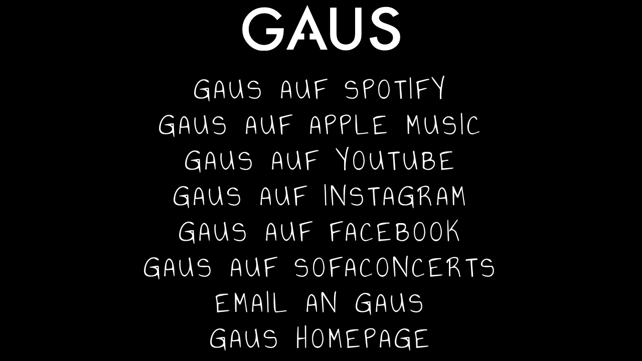

--- FILE ---
content_type: text/css
request_url: https://gaus-band.de/wp-content/uploads/elementor/css/post-421.css?ver=1769133225
body_size: 1103
content:
.elementor-421 .elementor-element.elementor-element-e7ead6f{--display:flex;--flex-direction:column;--container-widget-width:100%;--container-widget-height:initial;--container-widget-flex-grow:0;--container-widget-align-self:initial;--flex-wrap-mobile:wrap;--margin-top:0px;--margin-bottom:25px;--margin-left:0px;--margin-right:0px;}.elementor-widget-image .widget-image-caption{color:var( --e-global-color-text );font-family:var( --e-global-typography-text-font-family ), Sans-serif;font-size:var( --e-global-typography-text-font-size );font-weight:var( --e-global-typography-text-font-weight );text-transform:var( --e-global-typography-text-text-transform );font-style:var( --e-global-typography-text-font-style );text-decoration:var( --e-global-typography-text-text-decoration );line-height:var( --e-global-typography-text-line-height );letter-spacing:var( --e-global-typography-text-letter-spacing );}.elementor-421 .elementor-element.elementor-element-3b2409d{--display:grid;--e-con-grid-template-columns:repeat(1, 1fr);--e-con-grid-template-rows:repeat(3, 1fr);--gap:6px 6px;--row-gap:6px;--column-gap:6px;--grid-auto-flow:row;--justify-items:center;--align-items:center;}.elementor-widget-heading .elementor-heading-title{font-family:var( --e-global-typography-primary-font-family ), Sans-serif;font-size:var( --e-global-typography-primary-font-size );font-weight:var( --e-global-typography-primary-font-weight );text-transform:var( --e-global-typography-primary-text-transform );font-style:var( --e-global-typography-primary-font-style );text-decoration:var( --e-global-typography-primary-text-decoration );line-height:var( --e-global-typography-primary-line-height );letter-spacing:var( --e-global-typography-primary-letter-spacing );color:var( --e-global-color-primary );}.elementor-421 .elementor-element.elementor-element-4fc595b .elementor-heading-title{font-family:"Annie Use Your Telescope", Sans-serif;font-size:60px;font-weight:400;text-transform:uppercase;font-style:normal;text-decoration:none;line-height:65px;letter-spacing:7px;color:#FFFFFF;}.elementor-421 .elementor-element.elementor-element-cdf4f60 .elementor-heading-title{font-family:"Annie Use Your Telescope", Sans-serif;font-size:60px;font-weight:400;text-transform:uppercase;font-style:normal;text-decoration:none;line-height:65px;letter-spacing:7px;color:#FFFFFF;}.elementor-421 .elementor-element.elementor-element-6a860a5 .elementor-heading-title{font-family:"Annie Use Your Telescope", Sans-serif;font-size:60px;font-weight:400;text-transform:uppercase;font-style:normal;text-decoration:none;line-height:65px;letter-spacing:7px;color:#FFFFFF;}.elementor-421 .elementor-element.elementor-element-12a34a3 .elementor-heading-title{font-family:"Annie Use Your Telescope", Sans-serif;font-size:60px;font-weight:400;text-transform:uppercase;font-style:normal;text-decoration:none;line-height:65px;letter-spacing:7px;color:#FFFFFF;}.elementor-421 .elementor-element.elementor-element-541a916 .elementor-heading-title{font-family:"Annie Use Your Telescope", Sans-serif;font-size:60px;font-weight:400;text-transform:uppercase;font-style:normal;text-decoration:none;line-height:65px;letter-spacing:7px;color:#FFFFFF;}.elementor-421 .elementor-element.elementor-element-67cf2b7 .elementor-heading-title{font-family:"Annie Use Your Telescope", Sans-serif;font-size:60px;font-weight:400;text-transform:uppercase;font-style:normal;text-decoration:none;line-height:65px;letter-spacing:7px;color:#FFFFFF;}.elementor-421 .elementor-element.elementor-element-87a3e51 .elementor-heading-title{font-family:"Annie Use Your Telescope", Sans-serif;font-size:60px;font-weight:400;text-transform:uppercase;font-style:normal;text-decoration:none;line-height:65px;letter-spacing:7px;color:#FFFFFF;}.elementor-421 .elementor-element.elementor-element-83f6ec2 .elementor-heading-title{font-family:"Annie Use Your Telescope", Sans-serif;font-size:60px;font-weight:400;text-transform:uppercase;font-style:normal;text-decoration:none;line-height:65px;letter-spacing:7px;color:#FFFFFF;}body.elementor-page-421:not(.elementor-motion-effects-element-type-background), body.elementor-page-421 > .elementor-motion-effects-container > .elementor-motion-effects-layer{background-color:var( --e-global-color-primary );}:root{--page-title-display:none;}@media(min-width:768px){.elementor-421 .elementor-element.elementor-element-e7ead6f{--content-width:25%;}.elementor-421 .elementor-element.elementor-element-3b2409d{--content-width:80%;}}@media(max-width:1024px) and (min-width:768px){.elementor-421 .elementor-element.elementor-element-e7ead6f{--content-width:35%;}.elementor-421 .elementor-element.elementor-element-3b2409d{--content-width:80%;}}@media(max-width:1024px){.elementor-421 .elementor-element.elementor-element-e7ead6f{--margin-top:0px;--margin-bottom:19px;--margin-left:0px;--margin-right:0px;}.elementor-421 .elementor-element.elementor-element-e7ead6f.e-con{--align-self:center;}.elementor-widget-image .widget-image-caption{font-size:var( --e-global-typography-text-font-size );line-height:var( --e-global-typography-text-line-height );letter-spacing:var( --e-global-typography-text-letter-spacing );}.elementor-421 .elementor-element.elementor-element-3b2409d{--gap:9px 9px;--row-gap:9px;--column-gap:9px;--grid-auto-flow:row;--justify-items:center;--align-items:center;}.elementor-widget-heading .elementor-heading-title{font-size:var( --e-global-typography-primary-font-size );line-height:var( --e-global-typography-primary-line-height );letter-spacing:var( --e-global-typography-primary-letter-spacing );}.elementor-421 .elementor-element.elementor-element-4fc595b .elementor-heading-title{font-size:40px;line-height:1em;}.elementor-421 .elementor-element.elementor-element-cdf4f60 .elementor-heading-title{font-size:40px;line-height:1em;}.elementor-421 .elementor-element.elementor-element-6a860a5 .elementor-heading-title{font-size:40px;line-height:1em;}.elementor-421 .elementor-element.elementor-element-12a34a3 .elementor-heading-title{font-size:40px;line-height:1em;}.elementor-421 .elementor-element.elementor-element-541a916 .elementor-heading-title{font-size:40px;line-height:1em;}.elementor-421 .elementor-element.elementor-element-67cf2b7 .elementor-heading-title{font-size:40px;line-height:1em;}.elementor-421 .elementor-element.elementor-element-87a3e51 .elementor-heading-title{font-size:40px;line-height:1em;}.elementor-421 .elementor-element.elementor-element-83f6ec2 .elementor-heading-title{font-size:40px;line-height:1em;}}@media(max-width:767px){.elementor-421 .elementor-element.elementor-element-e7ead6f{--margin-top:0px;--margin-bottom:25px;--margin-left:0px;--margin-right:0px;}.elementor-widget-image .widget-image-caption{font-size:var( --e-global-typography-text-font-size );line-height:var( --e-global-typography-text-line-height );letter-spacing:var( --e-global-typography-text-letter-spacing );}.elementor-421 .elementor-element.elementor-element-4736f31{text-align:center;}.elementor-421 .elementor-element.elementor-element-4736f31 img{width:50%;}.elementor-421 .elementor-element.elementor-element-3b2409d{--content-width:77%;--min-height:357px;--e-con-grid-template-columns:repeat(1, 1fr);--e-con-grid-template-rows:repeat(3, 1fr);--gap:20px 20px;--row-gap:20px;--column-gap:20px;--grid-auto-flow:row;--justify-items:center;--align-items:center;}.elementor-widget-heading .elementor-heading-title{font-size:var( --e-global-typography-primary-font-size );line-height:var( --e-global-typography-primary-line-height );letter-spacing:var( --e-global-typography-primary-letter-spacing );}.elementor-421 .elementor-element.elementor-element-4fc595b{text-align:center;}.elementor-421 .elementor-element.elementor-element-4fc595b .elementor-heading-title{font-size:21px;letter-spacing:3px;}.elementor-421 .elementor-element.elementor-element-cdf4f60{text-align:center;}.elementor-421 .elementor-element.elementor-element-cdf4f60 .elementor-heading-title{font-size:21px;letter-spacing:3px;}.elementor-421 .elementor-element.elementor-element-6a860a5{text-align:center;}.elementor-421 .elementor-element.elementor-element-6a860a5 .elementor-heading-title{font-size:21px;letter-spacing:3px;}.elementor-421 .elementor-element.elementor-element-12a34a3{text-align:center;}.elementor-421 .elementor-element.elementor-element-12a34a3 .elementor-heading-title{font-size:21px;letter-spacing:3px;}.elementor-421 .elementor-element.elementor-element-541a916{text-align:center;}.elementor-421 .elementor-element.elementor-element-541a916 .elementor-heading-title{font-size:21px;letter-spacing:3px;}.elementor-421 .elementor-element.elementor-element-67cf2b7{text-align:center;}.elementor-421 .elementor-element.elementor-element-67cf2b7 .elementor-heading-title{font-size:21px;letter-spacing:3px;}.elementor-421 .elementor-element.elementor-element-87a3e51{text-align:center;}.elementor-421 .elementor-element.elementor-element-87a3e51 .elementor-heading-title{font-size:21px;letter-spacing:3px;}.elementor-421 .elementor-element.elementor-element-83f6ec2{text-align:center;}.elementor-421 .elementor-element.elementor-element-83f6ec2 .elementor-heading-title{font-size:21px;letter-spacing:3px;}}

--- FILE ---
content_type: image/svg+xml
request_url: https://gaus-band.de/wp-content/uploads/2021/05/GAUS-Logo-white.svg
body_size: 919
content:
<svg xmlns="http://www.w3.org/2000/svg" xmlns:xlink="http://www.w3.org/1999/xlink" viewBox="0 0 533.06 156.4"><defs><style>.cls-1{fill:none;}.cls-2{clip-path:url(#clip-path);}.cls-3{clip-path:url(#clip-path-2);}.cls-4{fill:#fff;}</style><clipPath id="clip-path" transform="translate(0 0)"><rect class="cls-1" width="533.06" height="156.4"></rect></clipPath><clipPath id="clip-path-2" transform="translate(0 0)"><rect class="cls-1" width="533.06" height="156.4"></rect></clipPath></defs><g id="Ebene_2" data-name="Ebene 2"><g id="Ebene_1-2" data-name="Ebene 1"><g id="GAUS_Logo_white" data-name="GAUS Logo white"><g class="cls-2"><g class="cls-3"><path class="cls-4" d="M80.7,79.2l59.12-.14v4.72a97.93,97.93,0,0,1-3.73,28.55,60.83,60.83,0,0,1-12.46,21.53Q103.77,156.33,73,156.4q-30,.07-51.48-21.55T0,82.64Q-.08,51.5,21.65,29.77t53-21.9a72.84,72.84,0,0,1,31.33,6.74q13.92,6.8,27.39,22.12L118,51.5Q100.31,28.1,75,28.16q-22.71,0-38,15.75Q21.63,59.33,21.68,82.49q.06,23.91,17.24,39.34Q55,136.16,73.7,136.11a43.17,43.17,0,0,0,28.61-10.79Q115,114.48,116.42,99.41l-35.67.08Z" transform="translate(0 0)"></path><path class="cls-4" d="M318,9V95.1q0,18.42,6,26.94,9,12.31,25.3,12.32T374.72,122q6-8.24,6-26.94V9h21.59v92.1q0,22.62-14.08,37.25-15.86,16.32-38.92,16.31T310.5,138.34q-14.08-14.64-14.08-37.25V9Z" transform="translate(0 0)"></path><path class="cls-4" d="M528.88,30.21,509.1,40.59q-5.53-8.54-10.56-11.12-5.24-3-13.5-3-10.16,0-16.85,5.1T461.5,44.21q0,10.49,17.58,16.88l16.11,5.84q19.67,7,28.77,17.2t9.1,24.9q0,19.75-14.85,32.64t-37.15,13q-21,0-34.73-11.08-13.5-11.06-16.85-31.08l24.69-4.82q1.68,12.6,5.86,17.42,7.55,9.27,22,9.27,11.42,0,18.94-6.76a22,22,0,0,0,7.54-17.13,21.53,21.53,0,0,0-1.31-7.64,19,19,0,0,0-4.08-6.39A31.78,31.78,0,0,0,495.92,91a72.21,72.21,0,0,0-10.46-4.86l-15.59-5.74Q436.69,68,436.7,44.08q0-16.11,13.92-26.94T485.25,6.21q27.93,0,43.63,24" transform="translate(0 0)"></path><polygon class="cls-4" points="219.56 0 148.76 152.06 172.02 152.06 187.96 117.31 209.14 117.31 209.14 97.02 196.95 97.02 219.19 48.37 240.4 97.02 227.47 97.02 227.47 117.31 249.21 117.31 264.22 152.06 287.85 152.06 219.56 0"></polygon></g></g></g></g></g></svg>